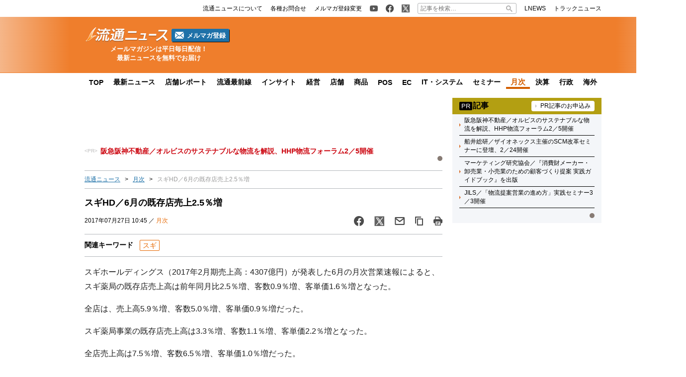

--- FILE ---
content_type: text/html; charset=UTF-8
request_url: https://www.ryutsuu.biz/sales/j072714.html
body_size: 18324
content:

<!DOCTYPE html>
<html lang="ja">
    <head>
        <meta charset="UTF-8">
        <meta name="viewport" content="width=device-width,initial-scale=1,minimum-scale=1.0">
        <meta http-equiv="X-UA-Compatible" content="IE=edge">
        <meta name="google-site-verification" content="ZhEJdkW2--u30BmrKXKS4dzpSQ_Heg3Iyynpbty9W78"/>
        <meta name="msvalidate.01" content="5B18F6E79F5530FF64845EB46C432F5E"/>
        <meta name="author" content="株式会社ロジスティクス・パートナー"/>
        <meta name="copyrighy" content="Copyright &copy; Logistics Partner, inc."/>
        <!-- OGP -->
<meta property="og:type" content="website">
<meta property="og:description" content="スギホールディングス（2017年2月期売上高：4307億円）が発表した6月の月次営業速報によると、スギ薬局の既存店売上高は前年同月比2.5％増、客数0.9％増、客単価1.6％増となった。 全店は、売上">
<meta property="og:title" content="スギHD／6月の既存店売上2.5％増">
<meta property="og:url" content="https://www.ryutsuu.biz/sales/j072714.html">
<meta property="og:image" content="https://www.ryutsuu.biz/images/fb.png">
<meta property="og:site_name" content="流通ニュース">
<meta property="og:locale" content="ja_JP" />
<meta property="fb:admins" content="100007889384611">
<meta property="fb:app_id" content="278521455634315">
<!-- /OGP -->
        
        <link rel="icon" type="image/png" href="">

        <!-- Google tag (gtag.js) -->
        <script async src="https://www.googletagmanager.com/gtag/js?id=G-TE547SZ7WF"></script>
        <script>
            window.dataLayer = window.dataLayer || [];
            function gtag(){dataLayer.push(arguments);}
            gtag('js', new Date());

            gtag('config', 'G-TE547SZ7WF');
        </script>

            <script>
        const ajax_url = 'https://www.ryutsuu.biz/main/wp-admin/admin-ajax.php';
    </script>
	<style>img:is([sizes="auto" i], [sizes^="auto," i]) { contain-intrinsic-size: 3000px 1500px }</style>
	
		<!-- All in One SEO 4.9.0 - aioseo.com -->
		<title>スギHD／6月の既存店売上2.5％増 | 流通ニュース</title>
	<meta name="description" content="スギホールディングス（2017年2月期売上高：4307億円）が発表した6月の月次営業速報によると、スギ薬局の既存店売上高は前年同月比2.5％増、客数0.9％増、客単価1.6％増となった。" />
	<meta name="robots" content="max-snippet:-1, max-image-preview:large, max-video-preview:-1" />
	<meta name="author" content="流通ニュース編集部 松見"/>
	<meta name="keywords" content="スギhd,6月,既存店売上,2.5％増,スギ" />
	<link rel="canonical" href="https://www.ryutsuu.biz/sales/j072714.html" />
	<meta name="generator" content="All in One SEO (AIOSEO) 4.9.0" />
		<!-- All in One SEO -->

<link rel='dns-prefetch' href='//www.ryutsuu.biz' />
<link rel='dns-prefetch' href='//stats.wp.com' />
<link rel='dns-prefetch' href='//ajax.googleapis.com' />
<style id='classic-theme-styles-inline-css' type='text/css'>
/*! This file is auto-generated */
.wp-block-button__link{color:#fff;background-color:#32373c;border-radius:9999px;box-shadow:none;text-decoration:none;padding:calc(.667em + 2px) calc(1.333em + 2px);font-size:1.125em}.wp-block-file__button{background:#32373c;color:#fff;text-decoration:none}
</style>
<link rel='stylesheet' id='aioseo/css/src/vue/standalone/blocks/table-of-contents/global.scss-css' href='https://www.ryutsuu.biz/wp-content/plugins/all-in-one-seo-pack/dist/Lite/assets/css/table-of-contents/global.e90f6d47.css?ver=4.9.0' type='text/css' media='all' />
<link rel='stylesheet' id='mediaelement-css' href='https://www.ryutsuu.biz/main/wp-includes/js/mediaelement/mediaelementplayer-legacy.min.css?ver=4.2.17' type='text/css' media='all' />
<link rel='stylesheet' id='wp-mediaelement-css' href='https://www.ryutsuu.biz/main/wp-includes/js/mediaelement/wp-mediaelement.min.css?ver=6.8.3' type='text/css' media='all' />
<style id='jetpack-sharing-buttons-style-inline-css' type='text/css'>
.jetpack-sharing-buttons__services-list{display:flex;flex-direction:row;flex-wrap:wrap;gap:0;list-style-type:none;margin:5px;padding:0}.jetpack-sharing-buttons__services-list.has-small-icon-size{font-size:12px}.jetpack-sharing-buttons__services-list.has-normal-icon-size{font-size:16px}.jetpack-sharing-buttons__services-list.has-large-icon-size{font-size:24px}.jetpack-sharing-buttons__services-list.has-huge-icon-size{font-size:36px}@media print{.jetpack-sharing-buttons__services-list{display:none!important}}.editor-styles-wrapper .wp-block-jetpack-sharing-buttons{gap:0;padding-inline-start:0}ul.jetpack-sharing-buttons__services-list.has-background{padding:1.25em 2.375em}
</style>
<style id='global-styles-inline-css' type='text/css'>
:root{--wp--preset--aspect-ratio--square: 1;--wp--preset--aspect-ratio--4-3: 4/3;--wp--preset--aspect-ratio--3-4: 3/4;--wp--preset--aspect-ratio--3-2: 3/2;--wp--preset--aspect-ratio--2-3: 2/3;--wp--preset--aspect-ratio--16-9: 16/9;--wp--preset--aspect-ratio--9-16: 9/16;--wp--preset--color--black: #000000;--wp--preset--color--cyan-bluish-gray: #abb8c3;--wp--preset--color--white: #ffffff;--wp--preset--color--pale-pink: #f78da7;--wp--preset--color--vivid-red: #cf2e2e;--wp--preset--color--luminous-vivid-orange: #ff6900;--wp--preset--color--luminous-vivid-amber: #fcb900;--wp--preset--color--light-green-cyan: #7bdcb5;--wp--preset--color--vivid-green-cyan: #00d084;--wp--preset--color--pale-cyan-blue: #8ed1fc;--wp--preset--color--vivid-cyan-blue: #0693e3;--wp--preset--color--vivid-purple: #9b51e0;--wp--preset--gradient--vivid-cyan-blue-to-vivid-purple: linear-gradient(135deg,rgba(6,147,227,1) 0%,rgb(155,81,224) 100%);--wp--preset--gradient--light-green-cyan-to-vivid-green-cyan: linear-gradient(135deg,rgb(122,220,180) 0%,rgb(0,208,130) 100%);--wp--preset--gradient--luminous-vivid-amber-to-luminous-vivid-orange: linear-gradient(135deg,rgba(252,185,0,1) 0%,rgba(255,105,0,1) 100%);--wp--preset--gradient--luminous-vivid-orange-to-vivid-red: linear-gradient(135deg,rgba(255,105,0,1) 0%,rgb(207,46,46) 100%);--wp--preset--gradient--very-light-gray-to-cyan-bluish-gray: linear-gradient(135deg,rgb(238,238,238) 0%,rgb(169,184,195) 100%);--wp--preset--gradient--cool-to-warm-spectrum: linear-gradient(135deg,rgb(74,234,220) 0%,rgb(151,120,209) 20%,rgb(207,42,186) 40%,rgb(238,44,130) 60%,rgb(251,105,98) 80%,rgb(254,248,76) 100%);--wp--preset--gradient--blush-light-purple: linear-gradient(135deg,rgb(255,206,236) 0%,rgb(152,150,240) 100%);--wp--preset--gradient--blush-bordeaux: linear-gradient(135deg,rgb(254,205,165) 0%,rgb(254,45,45) 50%,rgb(107,0,62) 100%);--wp--preset--gradient--luminous-dusk: linear-gradient(135deg,rgb(255,203,112) 0%,rgb(199,81,192) 50%,rgb(65,88,208) 100%);--wp--preset--gradient--pale-ocean: linear-gradient(135deg,rgb(255,245,203) 0%,rgb(182,227,212) 50%,rgb(51,167,181) 100%);--wp--preset--gradient--electric-grass: linear-gradient(135deg,rgb(202,248,128) 0%,rgb(113,206,126) 100%);--wp--preset--gradient--midnight: linear-gradient(135deg,rgb(2,3,129) 0%,rgb(40,116,252) 100%);--wp--preset--font-size--small: 13px;--wp--preset--font-size--medium: 20px;--wp--preset--font-size--large: 36px;--wp--preset--font-size--x-large: 42px;--wp--preset--spacing--20: 0.44rem;--wp--preset--spacing--30: 0.67rem;--wp--preset--spacing--40: 1rem;--wp--preset--spacing--50: 1.5rem;--wp--preset--spacing--60: 2.25rem;--wp--preset--spacing--70: 3.38rem;--wp--preset--spacing--80: 5.06rem;--wp--preset--shadow--natural: 6px 6px 9px rgba(0, 0, 0, 0.2);--wp--preset--shadow--deep: 12px 12px 50px rgba(0, 0, 0, 0.4);--wp--preset--shadow--sharp: 6px 6px 0px rgba(0, 0, 0, 0.2);--wp--preset--shadow--outlined: 6px 6px 0px -3px rgba(255, 255, 255, 1), 6px 6px rgba(0, 0, 0, 1);--wp--preset--shadow--crisp: 6px 6px 0px rgba(0, 0, 0, 1);}:where(.is-layout-flex){gap: 0.5em;}:where(.is-layout-grid){gap: 0.5em;}body .is-layout-flex{display: flex;}.is-layout-flex{flex-wrap: wrap;align-items: center;}.is-layout-flex > :is(*, div){margin: 0;}body .is-layout-grid{display: grid;}.is-layout-grid > :is(*, div){margin: 0;}:where(.wp-block-columns.is-layout-flex){gap: 2em;}:where(.wp-block-columns.is-layout-grid){gap: 2em;}:where(.wp-block-post-template.is-layout-flex){gap: 1.25em;}:where(.wp-block-post-template.is-layout-grid){gap: 1.25em;}.has-black-color{color: var(--wp--preset--color--black) !important;}.has-cyan-bluish-gray-color{color: var(--wp--preset--color--cyan-bluish-gray) !important;}.has-white-color{color: var(--wp--preset--color--white) !important;}.has-pale-pink-color{color: var(--wp--preset--color--pale-pink) !important;}.has-vivid-red-color{color: var(--wp--preset--color--vivid-red) !important;}.has-luminous-vivid-orange-color{color: var(--wp--preset--color--luminous-vivid-orange) !important;}.has-luminous-vivid-amber-color{color: var(--wp--preset--color--luminous-vivid-amber) !important;}.has-light-green-cyan-color{color: var(--wp--preset--color--light-green-cyan) !important;}.has-vivid-green-cyan-color{color: var(--wp--preset--color--vivid-green-cyan) !important;}.has-pale-cyan-blue-color{color: var(--wp--preset--color--pale-cyan-blue) !important;}.has-vivid-cyan-blue-color{color: var(--wp--preset--color--vivid-cyan-blue) !important;}.has-vivid-purple-color{color: var(--wp--preset--color--vivid-purple) !important;}.has-black-background-color{background-color: var(--wp--preset--color--black) !important;}.has-cyan-bluish-gray-background-color{background-color: var(--wp--preset--color--cyan-bluish-gray) !important;}.has-white-background-color{background-color: var(--wp--preset--color--white) !important;}.has-pale-pink-background-color{background-color: var(--wp--preset--color--pale-pink) !important;}.has-vivid-red-background-color{background-color: var(--wp--preset--color--vivid-red) !important;}.has-luminous-vivid-orange-background-color{background-color: var(--wp--preset--color--luminous-vivid-orange) !important;}.has-luminous-vivid-amber-background-color{background-color: var(--wp--preset--color--luminous-vivid-amber) !important;}.has-light-green-cyan-background-color{background-color: var(--wp--preset--color--light-green-cyan) !important;}.has-vivid-green-cyan-background-color{background-color: var(--wp--preset--color--vivid-green-cyan) !important;}.has-pale-cyan-blue-background-color{background-color: var(--wp--preset--color--pale-cyan-blue) !important;}.has-vivid-cyan-blue-background-color{background-color: var(--wp--preset--color--vivid-cyan-blue) !important;}.has-vivid-purple-background-color{background-color: var(--wp--preset--color--vivid-purple) !important;}.has-black-border-color{border-color: var(--wp--preset--color--black) !important;}.has-cyan-bluish-gray-border-color{border-color: var(--wp--preset--color--cyan-bluish-gray) !important;}.has-white-border-color{border-color: var(--wp--preset--color--white) !important;}.has-pale-pink-border-color{border-color: var(--wp--preset--color--pale-pink) !important;}.has-vivid-red-border-color{border-color: var(--wp--preset--color--vivid-red) !important;}.has-luminous-vivid-orange-border-color{border-color: var(--wp--preset--color--luminous-vivid-orange) !important;}.has-luminous-vivid-amber-border-color{border-color: var(--wp--preset--color--luminous-vivid-amber) !important;}.has-light-green-cyan-border-color{border-color: var(--wp--preset--color--light-green-cyan) !important;}.has-vivid-green-cyan-border-color{border-color: var(--wp--preset--color--vivid-green-cyan) !important;}.has-pale-cyan-blue-border-color{border-color: var(--wp--preset--color--pale-cyan-blue) !important;}.has-vivid-cyan-blue-border-color{border-color: var(--wp--preset--color--vivid-cyan-blue) !important;}.has-vivid-purple-border-color{border-color: var(--wp--preset--color--vivid-purple) !important;}.has-vivid-cyan-blue-to-vivid-purple-gradient-background{background: var(--wp--preset--gradient--vivid-cyan-blue-to-vivid-purple) !important;}.has-light-green-cyan-to-vivid-green-cyan-gradient-background{background: var(--wp--preset--gradient--light-green-cyan-to-vivid-green-cyan) !important;}.has-luminous-vivid-amber-to-luminous-vivid-orange-gradient-background{background: var(--wp--preset--gradient--luminous-vivid-amber-to-luminous-vivid-orange) !important;}.has-luminous-vivid-orange-to-vivid-red-gradient-background{background: var(--wp--preset--gradient--luminous-vivid-orange-to-vivid-red) !important;}.has-very-light-gray-to-cyan-bluish-gray-gradient-background{background: var(--wp--preset--gradient--very-light-gray-to-cyan-bluish-gray) !important;}.has-cool-to-warm-spectrum-gradient-background{background: var(--wp--preset--gradient--cool-to-warm-spectrum) !important;}.has-blush-light-purple-gradient-background{background: var(--wp--preset--gradient--blush-light-purple) !important;}.has-blush-bordeaux-gradient-background{background: var(--wp--preset--gradient--blush-bordeaux) !important;}.has-luminous-dusk-gradient-background{background: var(--wp--preset--gradient--luminous-dusk) !important;}.has-pale-ocean-gradient-background{background: var(--wp--preset--gradient--pale-ocean) !important;}.has-electric-grass-gradient-background{background: var(--wp--preset--gradient--electric-grass) !important;}.has-midnight-gradient-background{background: var(--wp--preset--gradient--midnight) !important;}.has-small-font-size{font-size: var(--wp--preset--font-size--small) !important;}.has-medium-font-size{font-size: var(--wp--preset--font-size--medium) !important;}.has-large-font-size{font-size: var(--wp--preset--font-size--large) !important;}.has-x-large-font-size{font-size: var(--wp--preset--font-size--x-large) !important;}
:where(.wp-block-post-template.is-layout-flex){gap: 1.25em;}:where(.wp-block-post-template.is-layout-grid){gap: 1.25em;}
:where(.wp-block-columns.is-layout-flex){gap: 2em;}:where(.wp-block-columns.is-layout-grid){gap: 2em;}
:root :where(.wp-block-pullquote){font-size: 1.5em;line-height: 1.6;}
</style>
<link rel='stylesheet' id='ryutsuu-style-css' href='https://www.ryutsuu.biz/wp-content/themes/ryutsuu2022/assets/css/style.css?ver=20251107095818' type='text/css' media='all' />
<link rel='stylesheet' id='ryutsuu-single-css' href='https://www.ryutsuu.biz/wp-content/themes/ryutsuu2022/assets/css/single.css?ver=20251107095818' type='text/css' media='all' />
<link rel='stylesheet' id='ryutsuu-print-style-css' href='https://www.ryutsuu.biz/wp-content/themes/ryutsuu2022/assets/css/print.css?ver=6.8.3' type='text/css' media='print' />
<script type="text/javascript" id="ryutsuu-jquery-js-extra">
/* <![CDATA[ */
var WP_POST_META = {"author_id":"2","author_name":"\u6d41\u901a\u30cb\u30e5\u30fc\u30b9\u7de8\u96c6\u90e8 \u677e\u898b","author_slug":"2008ryutsuu"};
/* ]]> */
</script>
<script type="text/javascript" src="https://ajax.googleapis.com/ajax/libs/jquery/3.6.0/jquery.min.js?ver=6.8.3" id="ryutsuu-jquery-js"></script>
<script type="text/javascript" src="https://www.ryutsuu.biz/wp-content/themes/ryutsuu2022/assets/js/slick.min.js?ver=6.8.3" id="ryutsuu-slick-js"></script>
<script type="text/javascript" src="https://www.ryutsuu.biz/wp-content/themes/ryutsuu2022/assets/js/script.js?ver=20250212133750" id="ryutsuu-script-js"></script>
<script type="text/javascript" src="https://www.ryutsuu.biz/wp-content/themes/ryutsuu2022/assets/js/single.js?ver=20240205110126" id="ryutsuu-script-single-js"></script>
<script type="text/javascript" src="https://www.ryutsuu.biz/wp-content/themes/ryutsuu2022/assets/js/css_browser_selector.js?ver=6.8.3" id="css_browser_selector-js"></script>
<link rel="https://api.w.org/" href="https://www.ryutsuu.biz/wp-json/" /><link rel="alternate" title="JSON" type="application/json" href="https://www.ryutsuu.biz/wp-json/wp/v2/posts/70688" /><link rel='shortlink' href='https://www.ryutsuu.biz/?p=70688' />
<link rel="alternate" title="oEmbed (JSON)" type="application/json+oembed" href="https://www.ryutsuu.biz/wp-json/oembed/1.0/embed?url=https%3A%2F%2Fwww.ryutsuu.biz%2Fsales%2Fj072714.html" />
<link rel="alternate" title="oEmbed (XML)" type="text/xml+oembed" href="https://www.ryutsuu.biz/wp-json/oembed/1.0/embed?url=https%3A%2F%2Fwww.ryutsuu.biz%2Fsales%2Fj072714.html&#038;format=xml" />
                <script>
                    var ajaxUrl = 'https://www.ryutsuu.biz/main/wp-admin/admin-ajax.php';
                </script>
        	<style>img#wpstats{display:none}</style>
		<link rel="icon" href="https://www.ryutsuu.biz/main/images/2017/03/cropped-siteicon-2-1-32x32.png" sizes="32x32" />
<link rel="icon" href="https://www.ryutsuu.biz/main/images/2017/03/cropped-siteicon-2-1-192x192.png" sizes="192x192" />
<link rel="apple-touch-icon" href="https://www.ryutsuu.biz/main/images/2017/03/cropped-siteicon-2-1-180x180.png" />
<meta name="msapplication-TileImage" content="https://www.ryutsuu.biz/main/images/2017/03/cropped-siteicon-2-1-270x270.png" />
<!-- ## NXS/OG ## --><!-- ## NXSOGTAGS ## --><!-- ## NXS/OG ## -->
        
<script type="application/ld+json">
[
    {
        "@context": "https://schema.org",
        "@type" : "NewsArticle",
        "mainEntityOfPage" : {
            "@type" : "WebPage",
            "@id" : "https://www.ryutsuu.biz/sales/j072714.html"
        },
        "headline" : "スギHD／6月の既存店売上2.5％増",
        "description" : "スギホールディングス（2017年2月期売上高：4307億円）が発表した6月の月次営業速報によると、スギ薬局の既存店売上高は前年同月比2.5％増、客数0.9％増、客単価1.6％増となった。

全店は",
        "articleSection" : ["スギ"],
        "image" : {
            "@type" : "ImageObject",
            "url" : "",
            "width" : "",
            "height" : ""
        },
        "datePublished" : "2017-07-27 10:45:20",
        "dateModified" : "2017-07-27 17:17:16",
        "author" : {
            "@type" : "Organization",
            "name" : "流通ニュース"
        },
        "Publisher" : {
            "@type" : "Organization",
            "name" : "流通ニュース",
            "logo" : {
                "@type" : "ImageObject",
                "url" : "https://www.ryutsuu.biz/common/img/logo.png",
                "width" : "279",
                "height" : "54"
            }
        }
    },
    {
        "@context": "https://schema.org",
        "@type": "BreadcrumbList",
        "itemListElement": [
            {
                "@type": "ListItem",
                "position": 1,
                "name": "TOP",
                "item": "https://www.ryutsuu.biz"
            },
            {
                "@type": "ListItem",
                "position": 2,
                "name": "月次",
                "item": "https://www.ryutsuu.biz/sales"
            },
            {
                "@type": "ListItem",
                "position": 3,
                "name": "スギHD／6月の既存店売上2.5％増",
                "item": "https://www.ryutsuu.biz/sales/j072714.html"
            }
        ]
    }
]
</script>        <!-- 20220704 広告js -->
<script type="application/javascript" src="//anymind360.com/js/327/ats.js"></script>
  <script async="" src="https://securepubads.g.doubleclick.net/tag/js/gpt.js"></script>
  <script>
    var googletag = googletag || {};
    googletag.cmd = googletag.cmd || [];
  </script>
  <script>
    googletag.cmd.push(function() {
            googletag.defineSlot('/83555300,190842266/l-partner/ryutsuu.biz/pc_article_right_1', [[1, 1], [300, 600], [300, 250], 'fluid'], 'pc_article_right_1').addService(googletag.pubads());
      googletag.defineSlot('/83555300,190842266/l-partner/ryutsuu.biz/pc_article_right_2', [[1, 1], [300, 600], [300, 250], 'fluid'], 'pc_article_right_2').addService(googletag.pubads());
      googletag.defineSlot('/83555300,190842266/l-partner/ryutsuu.biz/pc_article_right_3', [[1, 1], [300, 600], [300, 250], 'fluid'], 'pc_article_right_3').addService(googletag.pubads());
      googletag.defineSlot('/83555300,190842266/l-partner/ryutsuu.biz/pc_article_right_4', [[1, 1], [300, 600], [300, 250], 'fluid'], 'pc_article_right_4').addService(googletag.pubads());
      googletag.defineSlot('/83555300,190842266/l-partner/ryutsuu.biz/pc_article_right_5', [[1, 1], [300, 600], [300, 250], 'fluid'], 'pc_article_right_5').addService(googletag.pubads());
      googletag.defineSlot('/83555300,190842266/l-partner/ryutsuu.biz/pc_article_right_direct', [300, 60], 'pc_article_right_direct').addService(googletag.pubads());
	 googletag.defineSlot('/83555300,190842266/l-partner/ryutsuu.biz/JP_RTN_PC_right_underPR300x60', [300, 60], 'div-gpt-ad-1756197194691-0').addService(googletag.pubads());
            googletag.defineSlot('/83555300,190842266/l-partner/ryutsuu.biz/pc_article_billboard', [[1, 1], [728, 90], 'fluid'], 'pc_article_billboard').addService(googletag.pubads());
      googletag.defineSlot('/83555300,190842266/l-partner/ryutsuu.biz/pc_article_header_2', [[1, 1], [300, 60]], 'div-gpt-ad-1713433348400-0').addService(googletag.pubads());
            googletag.defineSlot('/83555300,190842266/l-partner/ryutsuu.biz/pc_article_underarticle_left', [[1, 1], [300, 600], [300, 250], 'fluid'], 'pc_article_underarticle_left').addService(googletag.pubads());
      googletag.defineSlot('/83555300,190842266/l-partner/ryutsuu.biz/pc_article_underarticle_right', [[1, 1], [300, 600], [300, 250], 'fluid'], 'pc_article_underarticle_right').addService(googletag.pubads());
            googletag.pubads().enableSingleRequest();
      googletag.pubads().collapseEmptyDivs();
      googletag.enableServices();
    });
  </script>

      </head>
    <body class="wp-singular post-template-default single single-post postid-70688 single-format-standard wp-theme-ryutsuu2022 tag-sugi sales">

        <header>
            
            <div class="header-position">

                
                <div class="header-top-nav">
                    <div class="header-top-nav-position">
                        <nav>
                            <ul class="header-top-nav-list">

                                <li>
                                    <ul>
                                        <li>
                                            <a href="/about.html">
                                                <p>流通ニュースについて</p>
                                            </a>
                                        </li>
                                        <li>
                                            <a href="https://www.l-partner.co.jp/contact.html" rel="noopener noreferrer" target="_blank" onclick="gtag('event', 'add_and_pr_count', {'add_and_pr_count_category':'btn_click', 'add_and_pr_count_type':'header_contact_btn_click'});">
                                                <p>各種お問合せ</p>
                                            </a>
                                        </li>
                                        <li>
                                            <a href="/newsmail.html" title="ニュース配信登録／変更" onclick="gtag('event', 'add_and_pr_count', {'add_and_pr_count_category':'btn_click', 'add_and_pr_count_type':'header_registration_btn_click'});">
                                                <p>メルマガ登録変更</p>
                                            </a>
                                        </li>
                                    </ul>
                                </li>

                                <li>
                                    <ul>
                                        <li class="only-icon">
                                            <a href="https://www.youtube.com/@%E6%B5%81%E9%80%9A%E3%83%8B%E3%83%A5%E3%83%BC%E3%82%B9%E5%85%AC%E5%BC%8F%E3%83%81%E3%83%A3%E3%83%B3%E3%83%8D%E3%83%AB" rel="noopener noreferrer" target="_blank" onclick="gtag('event', 'add_and_pr_count', {'add_and_pr_count_category':'btn_click', 'add_and_pr_count_type':'header_youtube_btn_click'});">
                                                <img src="https://www.ryutsuu.biz/wp-content/themes/ryutsuu2022/assets/img/YouTube.png" alt="流通ニュース公式youtube">
                                            </a>
                                        </li>
                                        <li class="only-icon">
                                            <a href="https://www.facebook.com/ryutsuu.biz" title="流通ニュース公式Facebookページ" rel="noopener noreferrer" target="_blank" onclick="gtag('event', 'add_and_pr_count', {'add_and_pr_count_category':'btn_click', 'add_and_pr_count_type':'header_facebook_btn_click'});">
                                                <img src="https://www.ryutsuu.biz/wp-content/themes/ryutsuu2022/assets/img/Facebook.png" alt="流通ニュース公式Facebookページ">
                                            </a>
                                        </li>
                                        <li class="only-icon">
                                            <a href="https://twitter.com/RyutsuNEWS" title="流通ニュース公式Twitter" rel="noopener noreferrer" target="_blank" onclick="gtag('event', 'add_and_pr_count', {'add_and_pr_count_category':'btn_click', 'add_and_pr_count_type':'header_X_btn_click'});">
                                                <img src="https://www.ryutsuu.biz/wp-content/themes/ryutsuu2022/assets/img/X.png" alt="流通ニュース公式X">
                                            </a>
                                        </li>
                                    </ul>
                                </li>

                                <li class="search-bar">
                                    <form action="/" class="search-input-area">
    <div class="search-input">
        <input type="search" name="s" placeholder="記事を検索…">
        <div class="clear-btn"></div>
    </div>
    <div class="search-submit">
        <svg width="13" height="13" viewBox="0 0 13 13">
            <title>検索</title>
            <path d="m4.8495 7.8226c0.82666 0 1.5262-0.29146 2.0985-0.87438 0.57232-0.58292 0.86378-1.2877 0.87438-2.1144 0.010599-0.82666-0.28086-1.5262-0.87438-2.0985-0.59352-0.57232-1.293-0.86378-2.0985-0.87438-0.8055-0.010599-1.5103 0.28086-2.1144 0.87438-0.60414 0.59352-0.8956 1.293-0.87438 2.0985 0.021197 0.8055 0.31266 1.5103 0.87438 2.1144 0.56172 0.60414 1.2665 0.8956 2.1144 0.87438zm4.4695 0.2115 3.681 3.6819-1.259 1.284-3.6817-3.7 0.0019784-0.69479-0.090043-0.098846c-0.87973 0.76087-1.92 1.1413-3.1207 1.1413-1.3553 0-2.5025-0.46363-3.4417-1.3909s-1.4088-2.0686-1.4088-3.4239c0-1.3553 0.4696-2.4966 1.4088-3.4239 0.9392-0.92727 2.0864-1.3969 3.4417-1.4088 1.3553-0.011889 2.4906 0.45771 3.406 1.4088 0.9154 0.95107 1.379 2.0924 1.3909 3.4239 0 1.2126-0.38043 2.2588-1.1413 3.1385l0.098834 0.090049z"></path>
        </svg>
        <input type="submit">
    </div>
</form>                                </li>

                                <li>
                                    <ul>
                                        <li>
                                            <a href="https://www.lnews.jp/" rel="noopener noreferrer" target="_blank">
                                                <p>LNEWS</p>
                                            </a>
                                        </li>
                                        <li>
                                            <a href="https://www.trucknews.biz/" rel="noopener noreferrer" target="_blank">
                                                <p>トラックニュース</p>
                                            </a>
                                        </li>
                                    </ul>
                                </li>

                            </ul>
                        </nav>
                    </div>
                </div>

                
                <div class="header-main-area">
                    <div class="header-main-position">

                        <div class="header-main-style">

                            <div class="header-logo">
                                <div class="header-logo-position">

                                                                        <p>
                                        <a href="/">
                                            <img src="https://www.ryutsuu.biz/wp-content/themes/ryutsuu2022/assets/img/logo-ryutsuu.png" alt="流通ニュース">
                                        </a>
                                    </p>
                                    
                                    <div class="btn-mail-magazine-area">
                                        <a href="/newsmail.html" class="btn-mail-magazine">
                                            <img src="https://www.ryutsuu.biz/wp-content/themes/ryutsuu2022/assets/img/icon_mail.png" alt="" width="18" height="14">
                                            <p>メルマガ登録</p>
                                        </a>
                                    </div>
                                </div>
                                <p><span>メールマガジンは平日毎日配信！</span><span>最新ニュースを無料でお届け</span></p>
                            </div>

                            
                            <div class="header-main-banner">
                                <div class="own-company-ad-layout">
                                    <div class="header-main-background">
                                      <!-- /83555300/l-partner/ryutsuu.biz/pc_article_header_2 -->
                                      <div id='div-gpt-ad-1713433348400-0' style='min-width: 300px; min-height: 60px;'>
                                        <script>
                                        googletag.cmd.push(function() { googletag.display('div-gpt-ad-1713433348400-0'); });
                                        </script>
                                      </div>
                                    </div>
                                </div>
                            </div>

                            
                        </div>

                    </div>
                    <hr class="header-line">
                </div>

                
                <nav class="header-under-nav">
                    <div class="header-under-nav-position">
                        <ul class="header-under-nav-list">

                            
                                                        <li><a href="/" title="流通ニューストップページ">TOP</a></li>
                            
                                                        <li><a href="/news" title="最新ニュース一覧">最新ニュース</a></li>
                            
                                                        <li><a href="/report" title="店舗レポートカテゴリ一覧ページ">店舗レポート</a></li>
                            
                                                        <li><a href="/column" title="流通最前線カテゴリ一覧ページ">流通最前線</a></li>
                            							
                                                        <!--<li class="header-under-menu-active">流通インサイト</li>-->
                                                        <li><a href="/tag/insight" title="流通インサイト一覧ページ">インサイト</a></li>
                            
                                                        <li><a href="/strategy" title="経営カテゴリ一覧ページ">経営</a></li>
                            
                                                        <li><a href="/store" title="店舗カテゴリ一覧ページ">店舗</a></li>
                            
                                                        <li><a href="/commodity" title="商品カテゴリ一覧ページ">商品</a></li>
                            
                                                        <li><a href="/pos" title="POSカテゴリ一覧ページ">POS</a></li>
                            
                                                        <li><a href="/ec" title="ECカテゴリ一覧ページ">EC</a></li>
                            
                                                        <li><a href="/it" title="ITカテゴリ一覧ページ">IT・システム</a></li>
                            
                                                        <li><a href="/seminar" title="セミナーカテゴリ一覧ページ">セミナー</a></li>
                            
                                                        <li class="header-under-menu-active">月次</li>
                            
                                                        <li><a href="/accounts" title="決算カテゴリ一覧ページ">決算</a></li>
                            
                                                        <li><a href="/government" title="行政カテゴリ一覧ページ">行政</a></li>
                            
                                                        <li><a href="/abroad" title="海外カテゴリ一覧ページ">海外</a></li>
                            
                        </ul>
                    </div>
                </nav>

                
            </div>

        </header>
	<div class="main-area">
		<div class="main-area-position">

					<div class="left-side-banner"></div>		<div id="right-sidebar-right" class="right-side-banner"></div>
			<main id="single" class="post-area">

				
				<div class="space-90" style="text-align: center;">
					<!-- /83555300/l-partner/ryutsuu.biz/pc_article_billboard -->
<div id='pc_article_billboard'>
    <script>
        googletag.cmd.push(function() { googletag.display('pc_article_billboard'); });
    </script>
</div>				</div>

					<div class="top-pr-slider-area">
    <ul id="top-pr-slider">
        <li><a class="260123HHP" href="https://www.ryutsuu.biz/seminar/s012271.html" onclick="gtag('event', 'add_and_pr_count', {'add_and_pr_count_category':'pr_click', 'add_and_pr_count_type':'pr_text_click_pc_260123HHP'});">阪急阪神不動産／オルビスのサステナブルな物流を解説、HHP物流フォーラム2／5開催</a></li>    </ul>
    <div id="top-pr-slider-dots"></div>
    <div id="top-pr-slider-arrows"></div>
</div>
<div class="breadcrumb"><ul><li><a href="/">流通ニュース</a></li><li><a href="/sales">月次</a></li><li>スギHD／6月の既存店売上2.5％増</li></ul></div>
				<!-- 記事タイトル -->
				<div class="post-title">
					<h1>スギHD／6月の既存店売上2.5％増</h1>
					<div class="post-title-info-area">
												<p>2017年07月27日 10:45 ／ <a href="https://www.ryutsuu.biz/sales" title="月次">月次</a></p>
												<ul class="sns-btn-list">

    <!-- facebook -->
    <li>
        <a href="https://www.facebook.com/sharer.php?src=bm&u=https%3A%2F%2Fwww.ryutsuu.biz%2Fsales%2Fj072714.html&t=%E3%82%B9%E3%82%AEHD%EF%BC%8F6%E6%9C%88%E3%81%AE%E6%97%A2%E5%AD%98%E5%BA%97%E5%A3%B2%E4%B8%8A2.5%EF%BC%85%E5%A2%97｜流通ニュース" onclick="javascript:window.open(this.href, '', 'menubar=no,toolbar=no,resizable=yes,scrollbars=yes,height=300,width=600');return false;">
            <img src="https://www.ryutsuu.biz/wp-content/themes/ryutsuu2022/assets/img/post-title-facebook.png" alt="" loading="lazy">
                    </a>
    </li>

    <!-- X -->
    <li>
        <a href="https://twitter.com/intent/tweet?url=https%3A%2F%2Fwww.ryutsuu.biz%2Fsales%2Fj072714.html&text=%E3%82%B9%E3%82%AEHD%EF%BC%8F6%E6%9C%88%E3%81%AE%E6%97%A2%E5%AD%98%E5%BA%97%E5%A3%B2%E4%B8%8A2.5%EF%BC%85%E5%A2%97｜流通ニュース&tw_p=tweetbutton" onclick="javascript:window.open(this.href, '', 'menubar=no,toolbar=no,resizable=yes,scrollbars=yes,height=300,width=600');return false;">
        <img src="https://www.ryutsuu.biz/wp-content/themes/ryutsuu2022/assets/img/post-title-X.png" alt="" loading="lazy">
                    </a>
    </li>

    <!-- mail -->
    <li>
        <a href="mailto:?subject=%E3%82%B9%E3%82%AEHD%EF%BC%8F6%E6%9C%88%E3%81%AE%E6%97%A2%E5%AD%98%E5%BA%97%E5%A3%B2%E4%B8%8A2.5%EF%BC%85%E5%A2%97｜流通ニュース&amp;body=%E3%82%B9%E3%82%AEHD%EF%BC%8F6%E6%9C%88%E3%81%AE%E6%97%A2%E5%AD%98%E5%BA%97%E5%A3%B2%E4%B8%8A2.5%EF%BC%85%E5%A2%97%0D%0Ahttps%3A%2F%2Fwww.ryutsuu.biz%2Fsales%2Fj072714.html"  rel="noopener noreferrer" target="_blank">
            <img src="https://www.ryutsuu.biz/wp-content/themes/ryutsuu2022/assets/img/post-title-mail.png" alt="" loading="lazy">
        </a>
    </li>

    <!-- url -->
    <li>
        <p onclick="copyUrl()">
            <img src="https://www.ryutsuu.biz/wp-content/themes/ryutsuu2022/assets/img/post-title-url.png" alt="" loading="lazy">
        </p>
    </li>

    <!-- print -->
    <li>
        <p onclick="window.print()">
            <img src="https://www.ryutsuu.biz/wp-content/themes/ryutsuu2022/assets/img/print-icon-mini.png" alt="" loading="lazy">
        </p>
    </li>

</ul>					</div>
				</div>

				    <div class="connection-keyword">
        <ul>
            <li class="connection-keyword-title">関連キーワード</li><li><a href="https://www.ryutsuu.biz/tag/sugi" title="スギ">スギ</a></li>        </ul>
    </div>
				<!-- コンテンツ -->
				<section id="single-content">
					<p>スギホールディングス（2017年2月期売上高：4307億円）が発表した6月の月次営業速報によると、スギ薬局の既存店売上高は前年同月比2.5％増、客数0.9％増、客単価1.6％増となった。</p>
<p>全店は、売上高5.9％増、客数5.0％増、客単価0.9％増だった。</p>
<p>スギ薬局事業の既存店売上高は3.3％増、客数1.1％増、客単価2.2％増となった。</p>
<p>全店売上高は7.5％増、客数6.5％増、客単価1.0％増だった。</p>
<p>新規出店として4店を開設し、1店を閉店。6月末のスギグループの総拠点数は1061拠点となった。</p>
				</section>

				
				<div>
									</div>
				
								

				<div class="mail-magazine-entry-area">
					<p>
						流通ニュースでは小売・流通業界に特化した<br
						>B2B専門のニュースを平日毎朝メール配信しています。
					</p>
					<div class="mail-magazine-entry-btn-area">
						<a href="/newsmail.html">
							<img src="https://www.ryutsuu.biz/wp-content/themes/ryutsuu2022/assets/img/sp-mail-icon.png" alt="">
							<p>メルマガ無料登録はこちら</p>
						</a>
					</div>
				</div>

					
				<section class="single-contents-list">
					<div class="section-title sp-section-title-gray">
						<h2>月次　最新記事</h2>
						<a href="https://www.ryutsuu.biz/sales" class="backnumber-list-link" title="月次カテゴリ一覧">一覧</a>
					</div>
					<ul class="
						four-post-list					">
												<li>
														<div class="post-thumbnail">
								<a href="https://www.ryutsuu.biz/sales/s012346.html" title="日本百貨店協会／12月の売上高は1.1％減、5カ月ぶりにマイナス">
									<img src="/common/img/cat-sales.jpg" alt="日本百貨店協会／12月の売上高は1.1％減、5カ月ぶりにマイナス">
								</a>
							</div>
							<dl>
								<dt>
									<a href="https://www.ryutsuu.biz/sales/s012346.html" title="日本百貨店協会／12月の売上高は1.1％減、5カ月ぶりにマイナス">
										日本百貨店協会／12月の売上高は1.1％減、5カ月ぶりにマイナス									</a>
																	</dt>
							</dl>
													</li>
													<li>
														<div class="post-thumbnail">
								<a href="https://www.ryutsuu.biz/sales/s012348.html" title="日本百貨店協会／12月の外国人売上は約519億円で17.1％減に">
									<img src="/common/img/cat-sales.jpg" alt="日本百貨店協会／12月の外国人売上は約519億円で17.1％減に">
								</a>
							</div>
							<dl>
								<dt>
									<a href="https://www.ryutsuu.biz/sales/s012348.html" title="日本百貨店協会／12月の外国人売上は約519億円で17.1％減に">
										日本百貨店協会／12月の外国人売上は約519億円で17.1％減に									</a>
																	</dt>
							</dl>
													</li>
													<li>
														<div class="post-thumbnail">
								<a href="https://www.ryutsuu.biz/sales/s0123001.html" title="サミット／12月の総売上高354億円1.1％増、既存店は0.6％増">
									<img src="https://www.ryutsuu.biz/main/images/2026/01/20260123samit.jpg" alt="サミット／12月の総売上高354億円1.1％増、既存店は0.6％増">
								</a>
							</div>
							<dl>
								<dt>
									<a href="https://www.ryutsuu.biz/sales/s0123001.html" title="サミット／12月の総売上高354億円1.1％増、既存店は0.6％増">
										サミット／12月の総売上高354億円1.1％増、既存店は0.6％増									</a>
																	</dt>
							</dl>
													</li>
													<li>
														<div class="post-thumbnail">
								<a href="https://www.ryutsuu.biz/sales/s012213.html" title="日本チェーンストア協会／12月既存店は前年並みに">
									<img src="/common/img/cat-sales.jpg" alt="日本チェーンストア協会／12月既存店は前年並みに">
								</a>
							</div>
							<dl>
								<dt>
									<a href="https://www.ryutsuu.biz/sales/s012213.html" title="日本チェーンストア協会／12月既存店は前年並みに">
										日本チェーンストア協会／12月既存店は前年並みに									</a>
																	</dt>
							</dl>
													</li>
												</ul>
				</section>

						
				<div class="single-pc-advertisement">

					<div>
						<!-- /83555300/l-partner/ryutsuu.biz/pc_article_underarticle_left -->
<div id='pc_article_underarticle_left'>
    <script>
        googletag.cmd.push(function() { googletag.display('pc_article_underarticle_left'); });
    </script>
</div>					</div>

					<div>
						<!-- /83555300/l-partner/ryutsuu.biz/pc_article_underarticle_right -->
<div id='pc_article_underarticle_right'>
    <script>
        googletag.cmd.push(function() { googletag.display('pc_article_underarticle_right'); });
    </script>
</div>					</div>

				</div>

					<div class="share-area">
    <h2>この記事を共有する</h2>
    <ul class="sns-list">

        <!-- facebook -->
        <li>
            <a href="https://www.facebook.com/sharer.php?src=bm&u=https%3A%2F%2Fwww.ryutsuu.biz%2Fsales%2Fj072714.html&t=%E3%82%B9%E3%82%AEHD%EF%BC%8F6%E6%9C%88%E3%81%AE%E6%97%A2%E5%AD%98%E5%BA%97%E5%A3%B2%E4%B8%8A2.5%EF%BC%85%E5%A2%97｜流通ニュース" onclick="javascript:window.open(this.href, '', 'menubar=no,toolbar=no,resizable=yes,scrollbars=yes,height=300,width=600');return false;">
                <img src="https://www.ryutsuu.biz/wp-content/themes/ryutsuu2022/assets/img/share-facebook.png" alt="" loading="lazy">
                            </a>
        </li>

        <!-- X -->
        <li>
            <a href="https://twitter.com/intent/tweet?url=https%3A%2F%2Fwww.ryutsuu.biz%2Fsales%2Fj072714.html&text=%E3%82%B9%E3%82%AEHD%EF%BC%8F6%E6%9C%88%E3%81%AE%E6%97%A2%E5%AD%98%E5%BA%97%E5%A3%B2%E4%B8%8A2.5%EF%BC%85%E5%A2%97｜流通ニュース&tw_p=tweetbutton" onclick="javascript:window.open(this.href, '', 'menubar=no,toolbar=no,resizable=yes,scrollbars=yes,height=300,width=600');return false;">
                <img src="https://www.ryutsuu.biz/wp-content/themes/ryutsuu2022/assets/img/share-X.png" alt="" loading="lazy">
                            </a>
        </li>

        <!-- mail -->
        <li>
            <a href="mailto:?subject=%E3%82%B9%E3%82%AEHD%EF%BC%8F6%E6%9C%88%E3%81%AE%E6%97%A2%E5%AD%98%E5%BA%97%E5%A3%B2%E4%B8%8A2.5%EF%BC%85%E5%A2%97｜流通ニュース&amp;body=%E3%82%B9%E3%82%AEHD%EF%BC%8F6%E6%9C%88%E3%81%AE%E6%97%A2%E5%AD%98%E5%BA%97%E5%A3%B2%E4%B8%8A2.5%EF%BC%85%E5%A2%97%0D%0Ahttps%3A%2F%2Fwww.ryutsuu.biz%2Fsales%2Fj072714.html" rel="noopener noreferrer" target="_blank">
                <img src="https://www.ryutsuu.biz/wp-content/themes/ryutsuu2022/assets/img/share-mail.png" alt="" loading="lazy">
            </a>
        </li>

        <!-- url -->
        <li>
            <p onclick="copyUrl()">
                <img src="https://www.ryutsuu.biz/wp-content/themes/ryutsuu2022/assets/img/share-url.png" alt="" loading="lazy">
            </p>
        </li>

        <!-- print -->
        <li class="display_pc">
            <p onclick="window.print()">
                <img src="https://www.ryutsuu.biz/wp-content/themes/ryutsuu2022/assets/img/print-icon.png" alt="" loading="lazy">
            </p>
        </li>

    </ul>
</div>
				<section class="single-contents-list">
					<div class="section-title sp-section-title-gray">
						<h2>スギに関する最新ニュース</h2>
						<a href="/tag/sugi" class="backnumber-list-link" title="一覧">一覧</a>
					</div>
					<ul class="
							four-post-list					">
													<li>
															<div class="post-thumbnail">
								<a href="https://www.ryutsuu.biz/strategy/s010816.html" title="トライアル／スギと協業、調剤薬局のテナント出店・商品の相互供給を実施">
									<img src="https://www.ryutsuu.biz/main/images/2026/01/20260108sugi-380x43.jpg" alt="トライアル／スギと協業、調剤薬局のテナント出店・商品の相互供給を実施">
								</a>
							</div>
							<dl>
								<dt>
									<a href="https://www.ryutsuu.biz/strategy/s010816.html" title="トライアル／スギと協業、調剤薬局のテナント出店・商品の相互供給を実施">
										トライアル／スギと協業、調剤薬局のテナント出店・商品の相互供給を実施									</a>
																	</dt>
							</dl>
													</li>
														<li>
															<div class="post-thumbnail">
								<a href="https://www.ryutsuu.biz/accounts/s010818.html" title="スギHD 決算／3～11月2ケタの増収増益、調剤が好調">
									<img src="https://www.ryutsuu.biz/main/images/2026/01/20260108sugi2-380x116.jpg" alt="スギHD 決算／3～11月2ケタの増収増益、調剤が好調">
								</a>
							</div>
							<dl>
								<dt>
									<a href="https://www.ryutsuu.biz/accounts/s010818.html" title="スギHD 決算／3～11月2ケタの増収増益、調剤が好調">
										スギHD 決算／3～11月2ケタの増収増益、調剤が好調									</a>
																	</dt>
							</dl>
													</li>
														<li>
															<div class="post-thumbnail">
								<a href="https://www.ryutsuu.biz/accounts/r100922.html" title="スギHD 決算／3～8月増収増益、55店舗新規オープン・138店舗改装">
									<img src="https://www.ryutsuu.biz/main/images/2025/10/20251009sugi.jpg" alt="スギHD 決算／3～8月増収増益、55店舗新規オープン・138店舗改装">
								</a>
							</div>
							<dl>
								<dt>
									<a href="https://www.ryutsuu.biz/accounts/r100922.html" title="スギHD 決算／3～8月増収増益、55店舗新規オープン・138店舗改装">
										スギHD 決算／3～8月増収増益、55店舗新規オープン・138店舗改装									</a>
																	</dt>
							</dl>
													</li>
														<li>
															<div class="post-thumbnail">
								<a href="https://www.ryutsuu.biz/store/r071513.html" title="ラオックス／スギ薬局浅草店3階に「LAOX×北海道 SNOW＆SWEETS」オープン">
									<img src="https://www.ryutsuu.biz/main/images/2025/07/20250715lao.jpg" alt="ラオックス／スギ薬局浅草店3階に「LAOX×北海道 SNOW＆SWEETS」オープン">
								</a>
							</div>
							<dl>
								<dt>
									<a href="https://www.ryutsuu.biz/store/r071513.html" title="ラオックス／スギ薬局浅草店3階に「LAOX×北海道 SNOW＆SWEETS」オープン">
										ラオックス／スギ薬局浅草店3階に「LAOX×北海道 SNOW＆SWEETS」オープン									</a>
																	</dt>
							</dl>
													</li>
													</ul>
				</section>

							
				<!-- 最新ニュース -->
				<section>
    <div class="section-title sp-section-title-orange">
        <h2>最新ニュース</h2>
        <a href="/news/" class="backnumber-list-link" title="最新ニュース一覧">一覧</a>
    </div>
    <ul class="post-cat-list">

        
        <li>
            <div class="post-thumbnail">
                <a href="https://www.ryutsuu.biz/commodity/s012314.html" title="CGCグループ／26年度はウインナー、コーヒー、ペット用品など50カテゴリを強化">
                    <img src="https://www.ryutsuu.biz/main/images/2026/01/20260123c1-380x253.jpg" alt="CGCグループ／26年度はウインナー、コーヒー、ペット用品など50カテゴリを強化" loading="lazy">
                </a>
            </div>
            <dl>
                <dt>
                    <a href="https://www.ryutsuu.biz/commodity/s012314.html" title="CGCグループ／26年度はウインナー、コーヒー、ペット用品など50カテゴリを強化">
                        CGCグループ／26年度はウインナー、コーヒー、ペット用品など50カテゴリを強化                    </a>
                    <ul class="article-icon-list"><li class="notice-icon list-icon"><a href="https://www.ryutsuu.biz/article-icon/notice">注目</a></li></ul>                </dt>
            </dl>
        </li>

        
        <li>
            <div class="post-thumbnail">
                <a href="https://www.ryutsuu.biz/abroad/s012315.html" title="CGCグループ／2月にインドに駐在事務所開設、30年度海外調達3000億円へ">
                    <img src="/common/img/cat-abroad.jpg" alt="CGCグループ／2月にインドに駐在事務所開設、30年度海外調達3000億円へ" loading="lazy">
                </a>
            </div>
            <dl>
                <dt>
                    <a href="https://www.ryutsuu.biz/abroad/s012315.html" title="CGCグループ／2月にインドに駐在事務所開設、30年度海外調達3000億円へ">
                        CGCグループ／2月にインドに駐在事務所開設、30年度海外調達3000億円へ                    </a>
                                    </dt>
            </dl>
        </li>

        
        <li>
            <div class="post-thumbnail">
                <a href="https://www.ryutsuu.biz/sales/s012346.html" title="日本百貨店協会／12月の売上高は1.1％減、5カ月ぶりにマイナス">
                    <img src="/common/img/cat-sales.jpg" alt="日本百貨店協会／12月の売上高は1.1％減、5カ月ぶりにマイナス" loading="lazy">
                </a>
            </div>
            <dl>
                <dt>
                    <a href="https://www.ryutsuu.biz/sales/s012346.html" title="日本百貨店協会／12月の売上高は1.1％減、5カ月ぶりにマイナス">
                        日本百貨店協会／12月の売上高は1.1％減、5カ月ぶりにマイナス                    </a>
                                    </dt>
            </dl>
        </li>

        
        <li>
            <div class="post-thumbnail">
                <a href="https://www.ryutsuu.biz/sales/s012348.html" title="日本百貨店協会／12月の外国人売上は約519億円で17.1％減に">
                    <img src="/common/img/cat-sales.jpg" alt="日本百貨店協会／12月の外国人売上は約519億円で17.1％減に" loading="lazy">
                </a>
            </div>
            <dl>
                <dt>
                    <a href="https://www.ryutsuu.biz/sales/s012348.html" title="日本百貨店協会／12月の外国人売上は約519億円で17.1％減に">
                        日本百貨店協会／12月の外国人売上は約519億円で17.1％減に                    </a>
                                    </dt>
            </dl>
        </li>

        
        <li>
            <div class="post-thumbnail">
                <a href="https://www.ryutsuu.biz/store/s0123011.html" title="イオンリテール／茨城県つくば市に「イオンスタイルつくば学園の森（店舗面積4968m2）」10／1新設">
                    <img src="https://www.ryutsuu.biz/main/images/2026/01/aeon.jpg" alt="イオンリテール／茨城県つくば市に「イオンスタイルつくば学園の森（店舗面積4968m2）」10／1新設" loading="lazy">
                </a>
            </div>
            <dl>
                <dt>
                    <a href="https://www.ryutsuu.biz/store/s0123011.html" title="イオンリテール／茨城県つくば市に「イオンスタイルつくば学園の森（店舗面積4968m2）」10／1新設">
                        イオンリテール／茨城県つくば市に「イオンスタイルつくば学園の森（店舗面積4968m2）」10／1新設                    </a>
                                    </dt>
            </dl>
        </li>

        
        <li>
            <div class="post-thumbnail">
                <a href="https://www.ryutsuu.biz/store/s0123002.html" title="天王寺ミオ／30店舗新規オープン、ミニクロワッサン専門店「ミニヨン」エリア初出店">
                    <img src="https://www.ryutsuu.biz/main/images/2026/01/20260123tennoojimio-380x178.jpg" alt="天王寺ミオ／30店舗新規オープン、ミニクロワッサン専門店「ミニヨン」エリア初出店" loading="lazy">
                </a>
            </div>
            <dl>
                <dt>
                    <a href="https://www.ryutsuu.biz/store/s0123002.html" title="天王寺ミオ／30店舗新規オープン、ミニクロワッサン専門店「ミニヨン」エリア初出店">
                        天王寺ミオ／30店舗新規オープン、ミニクロワッサン専門店「ミニヨン」エリア初出店                    </a>
                                    </dt>
            </dl>
        </li>

        
        <li>
            <div class="post-thumbnail">
                <a href="https://www.ryutsuu.biz/strategy/s012318.html" title="串カツ田中HD／「ユニシアホールディングス」に3／1社名変更">
                    <img src="https://www.ryutsuu.biz/main/images/2026/01/20260123kusi.jpg" alt="串カツ田中HD／「ユニシアホールディングス」に3／1社名変更" loading="lazy">
                </a>
            </div>
            <dl>
                <dt>
                    <a href="https://www.ryutsuu.biz/strategy/s012318.html" title="串カツ田中HD／「ユニシアホールディングス」に3／1社名変更">
                        串カツ田中HD／「ユニシアホールディングス」に3／1社名変更                    </a>
                                    </dt>
            </dl>
        </li>

        
        <li>
            <div class="post-thumbnail">
                <a href="https://www.ryutsuu.biz/store/s012313.html" title="タカラレーベン／初の商業施設「ソレモ」仙台にオープン、第2弾は銀座">
                    <img src="https://www.ryutsuu.biz/main/images/2026/01/20260123t1-380x249.jpg" alt="タカラレーベン／初の商業施設「ソレモ」仙台にオープン、第2弾は銀座" loading="lazy">
                </a>
            </div>
            <dl>
                <dt>
                    <a href="https://www.ryutsuu.biz/store/s012313.html" title="タカラレーベン／初の商業施設「ソレモ」仙台にオープン、第2弾は銀座">
                        タカラレーベン／初の商業施設「ソレモ」仙台にオープン、第2弾は銀座                    </a>
                                    </dt>
            </dl>
        </li>

        
        <li>
            <div class="post-thumbnail">
                <a href="https://www.ryutsuu.biz/commodity/s012343.html" title="サイゼリヤ／「朝サイゼ」2月から3店舗で提供開始、福島県では初展開">
                    <img src="https://www.ryutsuu.biz/main/images/2025/10/20251015saize-380x232.webp" alt="サイゼリヤ／「朝サイゼ」2月から3店舗で提供開始、福島県では初展開" loading="lazy">
                </a>
            </div>
            <dl>
                <dt>
                    <a href="https://www.ryutsuu.biz/commodity/s012343.html" title="サイゼリヤ／「朝サイゼ」2月から3店舗で提供開始、福島県では初展開">
                        サイゼリヤ／「朝サイゼ」2月から3店舗で提供開始、福島県では初展開                    </a>
                                    </dt>
            </dl>
        </li>

        
        <li>
            <div class="post-thumbnail">
                <a href="https://www.ryutsuu.biz/store/s012317.html" title="ピーコックストア／「恵比寿店」2／8、「三田伊皿子店」2／10、「高輪魚籃坂店」2／22閉店">
                    <img src="https://www.ryutsuu.biz/main/images/2026/01/20260123pi-380x256.jpg" alt="ピーコックストア／「恵比寿店」2／8、「三田伊皿子店」2／10、「高輪魚籃坂店」2／22閉店" loading="lazy">
                </a>
            </div>
            <dl>
                <dt>
                    <a href="https://www.ryutsuu.biz/store/s012317.html" title="ピーコックストア／「恵比寿店」2／8、「三田伊皿子店」2／10、「高輪魚籃坂店」2／22閉店">
                        ピーコックストア／「恵比寿店」2／8、「三田伊皿子店」2／10、「高輪魚籃坂店」2／22閉店                    </a>
                                    </dt>
            </dl>
        </li>

        
        <li>
            <div class="post-thumbnail">
                <a href="https://www.ryutsuu.biz/seminar/s0123071.html" title="JILS／「ロジスティクスソリューションフェア2026」2／12・13開催">
                    <img src="https://www.ryutsuu.biz/main/images/2026/01/20c068d14648ee006cce2ab77d0a1409-380x191.jpg" alt="JILS／「ロジスティクスソリューションフェア2026」2／12・13開催" loading="lazy">
                </a>
            </div>
            <dl>
                <dt>
                    <a href="https://www.ryutsuu.biz/seminar/s0123071.html" title="JILS／「ロジスティクスソリューションフェア2026」2／12・13開催">
                        JILS／「ロジスティクスソリューションフェア2026」2／12・13開催                    </a>
                    <ul class="article-icon-list"><li class="pr-icon list-icon"><a href="https://www.ryutsuu.biz/article-icon/pr">PR</a></li></ul>                </dt>
            </dl>
        </li>

        
        <li>
            <div class="post-thumbnail">
                <a href="https://www.ryutsuu.biz/seminar/s0123072.html" title="流通経済研究所／「ID-POSデータ活用検定 基礎・カテゴリー分析編」2／16～3／19">
                    <img src="https://www.ryutsuu.biz/main/images/2026/01/836e1118111194fcac9010f0c16968ef-380x64.jpg" alt="流通経済研究所／「ID-POSデータ活用検定 基礎・カテゴリー分析編」2／16～3／19" loading="lazy">
                </a>
            </div>
            <dl>
                <dt>
                    <a href="https://www.ryutsuu.biz/seminar/s0123072.html" title="流通経済研究所／「ID-POSデータ活用検定 基礎・カテゴリー分析編」2／16～3／19">
                        流通経済研究所／「ID-POSデータ活用検定 基礎・カテゴリー分析編」2／16～3／19                    </a>
                    <ul class="article-icon-list"><li class="pr-icon list-icon"><a href="https://www.ryutsuu.biz/article-icon/pr">PR</a></li></ul>                </dt>
            </dl>
        </li>

        
        <li>
            <div class="post-thumbnail">
                <a href="https://www.ryutsuu.biz/it/s012312.html" title="イオンマーケティング／Sansanの取引管理サービス「Contract One」活用">
                    <img src="https://www.ryutsuu.biz/main/images/2026/01/20260123s2-380x201.jpg" alt="イオンマーケティング／Sansanの取引管理サービス「Contract One」活用" loading="lazy">
                </a>
            </div>
            <dl>
                <dt>
                    <a href="https://www.ryutsuu.biz/it/s012312.html" title="イオンマーケティング／Sansanの取引管理サービス「Contract One」活用">
                        イオンマーケティング／Sansanの取引管理サービス「Contract One」活用                    </a>
                                    </dt>
            </dl>
        </li>

        
        <li>
            <div class="post-thumbnail">
                <a href="https://www.ryutsuu.biz/store/s012341.html" title="大創産業／青森県五所川原市「ELM」内に「ダイソー」など3ブランド複合店オープン">
                    <img src="https://www.ryutsuu.biz/main/images/2025/03/20250303daiso-200x62.jpg" alt="大創産業／青森県五所川原市「ELM」内に「ダイソー」など3ブランド複合店オープン" loading="lazy">
                </a>
            </div>
            <dl>
                <dt>
                    <a href="https://www.ryutsuu.biz/store/s012341.html" title="大創産業／青森県五所川原市「ELM」内に「ダイソー」など3ブランド複合店オープン">
                        大創産業／青森県五所川原市「ELM」内に「ダイソー」など3ブランド複合店オープン                    </a>
                                    </dt>
            </dl>
        </li>

        
        <li>
            <div class="post-thumbnail">
                <a href="https://www.ryutsuu.biz/store/s012344.html" title="オリジン東秀／埼玉県三郷市に「武蔵野うどん小麦晴れ 三郷鷹野店」1／30オープン">
                    <img src="https://www.ryutsuu.biz/main/images/2026/01/20260123orijin-380x238.jpg" alt="オリジン東秀／埼玉県三郷市に「武蔵野うどん小麦晴れ 三郷鷹野店」1／30オープン" loading="lazy">
                </a>
            </div>
            <dl>
                <dt>
                    <a href="https://www.ryutsuu.biz/store/s012344.html" title="オリジン東秀／埼玉県三郷市に「武蔵野うどん小麦晴れ 三郷鷹野店」1／30オープン">
                        オリジン東秀／埼玉県三郷市に「武蔵野うどん小麦晴れ 三郷鷹野店」1／30オープン                    </a>
                                    </dt>
            </dl>
        </li>

        
        <li>
            <div class="post-thumbnail">
                <a href="https://www.ryutsuu.biz/abroad/s012345.html" title="大戸屋HD／フィリピンに初進出「大戸屋ごはん処」マニラに1号店">
                    <img src="https://www.ryutsuu.biz/main/images/2026/01/20260123ootoya.jpg" alt="大戸屋HD／フィリピンに初進出「大戸屋ごはん処」マニラに1号店" loading="lazy">
                </a>
            </div>
            <dl>
                <dt>
                    <a href="https://www.ryutsuu.biz/abroad/s012345.html" title="大戸屋HD／フィリピンに初進出「大戸屋ごはん処」マニラに1号店">
                        大戸屋HD／フィリピンに初進出「大戸屋ごはん処」マニラに1号店                    </a>
                                    </dt>
            </dl>
        </li>

        
        <li>
            <div class="post-thumbnail">
                <a href="https://www.ryutsuu.biz/it/s012311.html" title="日本総合システム／棚割システム「StoreManagerGX」向けに市場PIを無償提供">
                    <img src="https://www.ryutsuu.biz/main/images/2026/01/20260123nihon-380x183.jpg" alt="日本総合システム／棚割システム「StoreManagerGX」向けに市場PIを無償提供" loading="lazy">
                </a>
            </div>
            <dl>
                <dt>
                    <a href="https://www.ryutsuu.biz/it/s012311.html" title="日本総合システム／棚割システム「StoreManagerGX」向けに市場PIを無償提供">
                        日本総合システム／棚割システム「StoreManagerGX」向けに市場PIを無償提供                    </a>
                                    </dt>
            </dl>
        </li>

        
        <li>
            <div class="post-thumbnail">
                <a href="https://www.ryutsuu.biz/store/s012342.html" title="エコスグループ／栃木県壬生町に「たいらや壬生店」1／24オープン">
                    <img src="https://www.ryutsuu.biz/main/images/2026/01/20260123eco-s-380x72.jpg" alt="エコスグループ／栃木県壬生町に「たいらや壬生店」1／24オープン" loading="lazy">
                </a>
            </div>
            <dl>
                <dt>
                    <a href="https://www.ryutsuu.biz/store/s012342.html" title="エコスグループ／栃木県壬生町に「たいらや壬生店」1／24オープン">
                        エコスグループ／栃木県壬生町に「たいらや壬生店」1／24オープン                    </a>
                                    </dt>
            </dl>
        </li>

        
        <li>
            <div class="post-thumbnail">
                <a href="https://www.ryutsuu.biz/store/s0123012.html" title="コープさっぽろ／北海道砂川市に「すながわ店（店舗面積5449m2）」8／23新設">
                    <img src="https://www.ryutsuu.biz/main/images/2026/01/coop_sapporo.jpg" alt="コープさっぽろ／北海道砂川市に「すながわ店（店舗面積5449m2）」8／23新設" loading="lazy">
                </a>
            </div>
            <dl>
                <dt>
                    <a href="https://www.ryutsuu.biz/store/s0123012.html" title="コープさっぽろ／北海道砂川市に「すながわ店（店舗面積5449m2）」8／23新設">
                        コープさっぽろ／北海道砂川市に「すながわ店（店舗面積5449m2）」8／23新設                    </a>
                                    </dt>
            </dl>
        </li>

        
        <li>
            <div class="post-thumbnail">
                <a href="https://www.ryutsuu.biz/strategy/s012316.html" title="ローソン／環境配慮素材100％使用のレジ袋をナチュラルローソン3店舗に導入">
                    <img src="/common/img/cat-strategy.jpg" alt="ローソン／環境配慮素材100％使用のレジ袋をナチュラルローソン3店舗に導入" loading="lazy">
                </a>
            </div>
            <dl>
                <dt>
                    <a href="https://www.ryutsuu.biz/strategy/s012316.html" title="ローソン／環境配慮素材100％使用のレジ袋をナチュラルローソン3店舗に導入">
                        ローソン／環境配慮素材100％使用のレジ袋をナチュラルローソン3店舗に導入                    </a>
                                    </dt>
            </dl>
        </li>

        
    </ul>
</section>
			</main>

			<aside class="sidebar">
    <ul class="right-sidebar-list">

        <li>
            
<div class="space-246">
    <div class="sidebar-pr-title">
        <p><span>PR</span>記事</p>
        <a href="https://www.lnews.jp/airticle-pr/" class="pr-application-btn" rel="noopener noreferrer nofollow" target="_blank" title="【PR記事】申込みフォーム">PR記事のお申込み</a>
    </div>
    <div class="sidebar-gray-section">
        <ul id="pr-slider">

                        <li>
                <ul class="sidebar-gray-list">
                    <li><a class="" href="https://www.ryutsuu.biz/seminar/s012271.html">阪急阪神不動産／オルビスのサステナブルな物流を解説、HHP物流フォーラム2／5開催</a></li><li><a class="" href="https://www.ryutsuu.biz/seminar/s012071.html">船井総研／ザイオネックス主催のSCM改革セミナーに登壇、2／24開催</a></li><li><a class="" href="https://www.ryutsuu.biz/strategy/s011971.html">マーケティング研究協会／『消費財メーカー・卸売業・小売業のための顧客づくり提案 実践ガイドブック』を出版</a></li><li><a class="" href="https://www.ryutsuu.biz/seminar/s011571.html">JILS／「物流提案営業の進め方」実践セミナー3／3開催</a></li>                </ul>
            </li>
            
            
            
        </ul>
        <div id="pr-slider-dots"></div>
        <div id="pr-slider-arrows"></div>
    </div>
</div>

        </li>
		
        <li class="space-60">
            <!-- /83555300/l-partner/ryutsuu.biz/JP_RTN_PC_right_underPR300x60 -->
<div id='div-gpt-ad-1756197194691-0' style='min-width: 300px; min-height: 60px;'>
  <script>
    googletag.cmd.push(function() { googletag.display('div-gpt-ad-1756197194691-0'); });
  </script>
</div>        </li>
		
        <li class="space-250">
            <!-- /83555300/l-partner/ryutsuu.biz/pc_article_right_1 -->
<div id='pc_article_right_1'>
    <script>
        googletag.cmd.push(function() { googletag.display('pc_article_right_1'); });
    </script>
</div>        </li>

        
                <li>
            <!-- アクセスランキング -->
            <div class="sidebar-list-area">
                <div class="sidebar-list-title">
                    <p>アクセスランキング</p>
                    <!-- <a href="/ranking.html" title="アクセスランキング">一覧</a> -->
                </div>
                <ol class="sidebar-ranking-list">
                                        <li><a href="https://www.ryutsuu.biz/store/s0123011.html" title="イオンリテール／茨城県つくば市に「イオンスタイルつくば学園の森（店舗面積4968m2）」10／1新設">イオンリテール／茨城県つくば市に「イオンスタイルつくば学園の森（店舗面積4968m2）」10／1新設</a></li>
                                        <li><a href="https://www.ryutsuu.biz/commodity/s012343.html" title="サイゼリヤ／「朝サイゼ」2月から3店舗で提供開始、福島県では初展開">サイゼリヤ／「朝サイゼ」2月から3店舗で提供開始、福島県では初展開</a></li>
                                        <li><a href="https://www.ryutsuu.biz/store/s0123012.html" title="コープさっぽろ／北海道砂川市に「すながわ店（店舗面積5449m2）」8／23新設">コープさっぽろ／北海道砂川市に「すながわ店（店舗面積5449m2）」8／23新設</a></li>
                                        <li><a href="https://www.ryutsuu.biz/store/s0120011.html" title="万代／大阪府に「長瀬店」、滋賀県に「堅田店（店舗面積3828m2）」7～8月新設">万代／大阪府に「長瀬店」、滋賀県に「堅田店（店舗面積3828m2）」7～8月新設</a></li>
                                        <li><a href="https://www.ryutsuu.biz/store/s0121011.html" title="クスリのアオキ／愛知県、福井県、埼玉県、山形県、香川県に計6店舗を7～8月新設">クスリのアオキ／愛知県、福井県、埼玉県、山形県、香川県に計6店舗を7～8月新設</a></li>
                                        <li><a href="https://www.ryutsuu.biz/store/s012317.html" title="ピーコックストア／「恵比寿店」2／8、「三田伊皿子店」2／10、「高輪魚籃坂店」2／22閉店">ピーコックストア／「恵比寿店」2／8、「三田伊皿子店」2／10、「高輪魚籃坂店」2／22閉店</a></li>
                                        <li><a href="https://www.ryutsuu.biz/store/s012049.html" title="角上魚類／埼玉県狭山市に「狭山店」2／19オープン">角上魚類／埼玉県狭山市に「狭山店」2／19オープン</a></li>
                                        <li><a href="https://www.ryutsuu.biz/store/s012344.html" title="オリジン東秀／埼玉県三郷市に「武蔵野うどん小麦晴れ 三郷鷹野店」1／30オープン">オリジン東秀／埼玉県三郷市に「武蔵野うどん小麦晴れ 三郷鷹野店」1／30オープン</a></li>
                              
                </ol>
            </div>
        </li>
        
        <li class="space-250">
            <!-- /83555300/l-partner/ryutsuu.biz/pc_article_right_2 -->
<div id='pc_article_right_2'>
    <script>
        googletag.cmd.push(function() { googletag.display('pc_article_right_2'); });
    </script>
</div>        </li>

                <li>
            <div class="sidebar-list-area">
                <div class="sidebar-list-title">
                    <p>キーワード一覧</p>
                    <a href="/tag.html" title="キーワード一覧">一覧</a>
                </div>
                <ul class="sidebar-tags-list">
                                        <li><a href="/tag/summitstore" title="サミット">サミット</a></li>
                                        <li><a href="/tag/japan-dept-association" title="日本百貨店協会">日本百貨店協会</a></li>
                                        <li><a href="/tag/tokyo-area-dept" title="東京地区百貨店">東京地区百貨店</a></li>
                                        <li><a href="/tag/department-store" title="百貨店（デパート）">百貨店（デパート）</a></li>
                                        <li><a href="/tag/kasumi" title="カスミ">カスミ</a></li>
                                        <li><a href="/tag/supermarket" title="スーパーマーケット">スーパーマーケット</a></li>
                                        <li><a href="/tag/%e3%82%aa%e3%83%bc%e3%83%ab%e6%97%a5%e6%9c%ac%e3%82%b9%e3%83%bc%e3%83%91%e3%83%bc%e3%83%9e%e3%83%bc%e3%82%b1%e3%83%83%e3%83%88%e5%8d%94%e4%bc%9a" title="オール日本スーパーマーケット協会">オール日本スーパーマーケット協会</a></li>
                                        <li><a href="/tag/%e5%85%a8%e5%9b%bd%e3%82%b9%e3%83%bc%e3%83%91%e3%83%bc%e3%83%9e%e3%83%bc%e3%82%b1%e3%83%83%e3%83%88%e5%8d%94%e4%bc%9a" title="全国スーパーマーケット協会">全国スーパーマーケット協会</a></li>
                                    </ul>
            </div>
        </li>
        
        <li>
            <div class="sidebar-list-area">
                <div class="sidebar-list-title">
                    <p>POS分析</p>
                    <a href="/pos" title="POS分析カテゴリページ">一覧</a>
                </div>
                <ul class="sidebar-post-list">
                                        <li><a href="https://www.ryutsuu.biz/pos/s012244.html" title="アイスクリーム 売上ランキング／森永乳業「ピノ チョコアソート」3カ月連続1位">アイスクリーム 売上ランキング／森永乳業「ピノ チョコアソート」3カ月連続1位</a></li>
                                        <li><a href="https://www.ryutsuu.biz/pos/s012142.html" title="加工食品 売上ランキング／ニッスイ「大きな大きな焼きおにぎり」が3カ月連続1位">加工食品 売上ランキング／ニッスイ「大きな大きな焼きおにぎり」が3カ月連続1位</a></li>
                                        <li><a href="https://www.ryutsuu.biz/pos/s012044.html" title="かぜ薬 売上ランキング／10～12月、1位は大正製薬「パブロンゴールドA 微粒」">かぜ薬 売上ランキング／10～12月、1位は大正製薬「パブロンゴールドA 微粒」</a></li>
                                        <li><a href="https://www.ryutsuu.biz/pos/s011941.html" title="パック 売上ランキング／10～12月、1位は「ダーマレーザー スーパーVC100マスク」">パック 売上ランキング／10～12月、1位は「ダーマレーザー スーパーVC100マスク」</a></li>
                                        <li><a href="https://www.ryutsuu.biz/pos/s011643.html" title="室内用芳香剤 売上ランキング／10～12月、1位は小林製薬「消臭元 ZERO 無香料」">室内用芳香剤 売上ランキング／10～12月、1位は小林製薬「消臭元 ZERO 無香料」</a></li>
                                    </ul>
            </div>
        </li>

        <li class="space-60">
            <!-- /83555300/l-partner/ryutsuu.biz/pc_article_right_direct -->
<div id='pc_article_right_direct'>
    <script>
        googletag.cmd.push(function() { googletag.display('pc_article_right_direct'); });
    </script>
</div>        </li>

        <li>
            <div class="sidebar-list-area">
                <div class="sidebar-list-title">
                    <p>PR</p>
                </div>
                <ul class="sidebar-post-list">
                    <li>
                        <a href="https://the0123.com/houjin/" rel="noopener noreferrer" target="_blank" onclick="gtag('event', 'add_and_pr_count', {'add_and_pr_count_category':'btn_click', 'add_and_pr_count_type':'side_left_PR_click'});">オフィス・事務所の移転</a>
                    </li>
                </ul>
            </div>
        </li>

        <li class="space-250">
            <!-- /83555300/l-partner/ryutsuu.biz/pc_article_right_3 -->
<div id='pc_article_right_3'>
    <script>
        googletag.cmd.push(function() { googletag.display('pc_article_right_3'); });
    </script>
</div>        </li>

        <li>
            <div class="sidebar-list-area">
                <div class="sidebar-list-title">
                    <p>店舗レポート</p>
                    <a href="/report" title="店舗レポートカテゴリページ">一覧</a>
                </div>
                <ul class="sidebar-post-list">
                                        <li><a href="https://www.ryutsuu.biz/report/s012250.html" title="ハンズ／渋谷店で50周年企画、マンホール・ソフビ・中古ラジカセ…迷う楽しさ提案">ハンズ／渋谷店で50周年企画、マンホール・ソフビ・中古ラジカセ…迷う楽しさ提案</a></li>
                                        <li><a href="https://www.ryutsuu.biz/report/s011514.html" title="ゴンチャ／東京・有明ガーデンにカフェスタイルの218店舗目1／15オープン">ゴンチャ／東京・有明ガーデンにカフェスタイルの218店舗目1／15オープン</a></li>
                                        <li><a href="https://www.ryutsuu.biz/report/r121943.html" title="ベイクルーズ／フード事業25周年で食の新拠点、新宿に「ディグス」12／23オープン">ベイクルーズ／フード事業25周年で食の新拠点、新宿に「ディグス」12／23オープン</a></li>
                                        <li><a href="https://www.ryutsuu.biz/report/r121211.html" title="平和堂／「ニッケタウン稲沢店」オープンで東海エリア強化、目標年商18億円">平和堂／「ニッケタウン稲沢店」オープンで東海エリア強化、目標年商18億円</a></li>
                                        <li><a href="https://www.ryutsuu.biz/report/r121171.html" title="LOWYA／初の体験型ストア「渋谷宮益坂店」12／19オープン、約400品が並ぶ">LOWYA／初の体験型ストア「渋谷宮益坂店」12／19オープン、約400品が並ぶ</a></li>
                                    </ul>
            </div>
        </li>

        <li class="space-250">
            <!-- /83555300/l-partner/ryutsuu.biz/pc_article_right_4 -->
<div id='pc_article_right_4'>
    <script>
        googletag.cmd.push(function() { googletag.display('pc_article_right_4'); });
    </script>
</div>        </li>

        <li>
            <div class="sidebar-list-area">
                <div class="sidebar-list-title">
                    <p>流通最前線</p>
                    <a href="/column" title="流通最前線カテゴリページ">一覧</a>
                </div>
                <ul class="sidebar-post-list">
                                        <li><a href="https://www.ryutsuu.biz/column/r093011.html" title="ポスタス村上東洋取締役インタビュー／スマホPOSでレジも売り場ももっと自由に">ポスタス村上東洋取締役インタビュー／スマホPOSでレジも売り場ももっと自由に</a></li>
                                        <li><a href="https://www.ryutsuu.biz/column/r20250909001.html" title="アンドエスティHD・木村社長インタビュー／実店舗を強みにプラットフォーマーへ進化">アンドエスティHD・木村社長インタビュー／実店舗を強みにプラットフォーマーへ進化</a></li>
                                        <li><a href="https://www.ryutsuu.biz/column/r20250821001.html" title="ヤッホーブルーイング・井手社長インタビュー／ビールを軸にエンタメ事業を仕掛ける">ヤッホーブルーイング・井手社長インタビュー／ビールを軸にエンタメ事業を仕掛ける</a></li>
                                        <li><a href="https://www.ryutsuu.biz/column/r20250807001.html" title="ひとまいる社長インタビュー／「カクヤス」を再編、物流を軸にプラットフォーム構築へ">ひとまいる社長インタビュー／「カクヤス」を再編、物流を軸にプラットフォーム構築へ</a></li>
                                        <li><a href="https://www.ryutsuu.biz/column/r20250723001.html" title="ローソンストア100／小栗知義社長インタビュー">ローソンストア100／小栗知義社長インタビュー</a></li>
                                    </ul>
            </div>
        </li>

        <li class="space-250">
            <!-- /83555300/l-partner/ryutsuu.biz/pc_article_right_5 -->
<div id='pc_article_right_5'>
    <script>
        googletag.cmd.push(function() { googletag.display('pc_article_right_5'); });
    </script>
</div>        </li>

    </ul>
</aside>

		</div>
	</div>

                
        <footer id="normal">

            <div class="ryutsuu-footer">
                <dl class="media-logo-area">
                    <dt>
                        <img src="https://www.ryutsuu.biz/wp-content/themes/ryutsuu2022/assets/img/footer-logo1.png" alt="小売・流通ビジネスのニュースサイト 流通ニュース" width="487" height="147" loading="lazy">
                    </dt>
                    <dd>
                        ネット専門のB2Bニュースサイトとして、2008年9月創刊。百貨店・スーパー・コンビニエンスストア・商業施設・外食・専門店・EC等、流通分野全般の最新ニュースを提供しています。<br
                        >メルマガ（月～金、平日／毎日発行 ）とホームページで、流通・小売業に関わる様々な最新ニュースを無料で発信し、弊社の記者が全記事を執筆しているのが特徴です。
                    </dd>
                </dl>

                
                <div class="ryutsuu-footer-post">
                    <p>
                        <a href="/news" title="最新ニュース">最新ニュース</a>                    </p>
                    <ul>
                        <li><a href="/report" title="店舗レポート">店舗レポート</a></li><li><a href="/column" title="流通最前線">流通最前線</a></li>                        <li><a href="/strategy" title="経営">経営</a></li>
                        <li><a href="/store" title="店舗">店舗</a></li>
                        <li><a href="/commodity" title="商品">商品</a></li>
                        <li><a href="/promotion" title="販促">販促</a></li>
                        <li><a href="/pos" title="POS分析">POS分析</a></li>
                        <li><a href="/ec" title="EC">EC</a></li>
                        <li><a href="/it" title="IT・システム">IT・システム</a></li>
                        <li><a href="/seminar" title="セミナー">セミナー</a></li>
                        <li><a href="/sales" title="月次">月次</a></li>
                        <li><a href="/accounts" title="決算">決算</a></li>
                        <li><a href="/government" title="行政">行政</a></li>
                        <li><a href="/abroad" title="海外">海外</a></li>
                        <li><a href="/tag.html" title="キーワード/タグ">キーワード/タグ</a></li>
                        <li><a href="/company" title="企業情報">企業情報</a></li>
                    </ul>
                </div>
                <div class="ryutsuu-footer-info">
                    <p>インフォメーション</p>
                    <ul>
                        <li><a href="/about.html" title="流通ニュースについて">流通ニュースについて</a></li>
                        <li><a href="/corporation.html" title="会社概要">会社概要</a></li>
                        <li><a href="/newsmail.html" title="ニュース配信登録／変更">ニュース配信登録／変更</a></li>
                        <li><a href="/sitepolicy.html" title="サイトポリシー">サイトポリシー</a></li>
                        <li><a href="/copyright.html" title="著作権・記事の利用">著作権・記事の利用</a></li>
                        <li><a href="/content-policy.html" title="コンテンツポリシー">コンテンツポリシー</a></li>
                        <li><a href="/privacy.html" title="個人情報保護方針">個人情報保護方針</a></li>
                        <li><a href="/cookie-policy.html" title="Cookieポリシー">Cookieポリシー</a></li>
                        <li><a href="/contact-ad/" title="広告に関するお問合せ">広告に関するお問合せ</a></li>
                        <li><a href="https://www.l-partner.co.jp/contact.html" rel="noopener noreferrer" target="_blank" title="記事投稿">記事投稿</a></li>
                        <li><a href="https://www.l-partner.co.jp/contact.html" rel="noopener noreferrer" target="_blank" title="お問合せ">お問合せ</a></li>
                    </ul>
                </div>

                
            </div>

            
            <div class="footer-gray-area">

                <div class="footer-gray-position lnews-footer">
                    <dl class="media-logo-area">
                        <dt>
                            <img src="https://www.ryutsuu.biz/wp-content/themes/ryutsuu2022/assets/img/footer-logo2.png" alt="物流ニュース LNEWS" loading="lazy">
                        </dt>
                        <dd>
                            物流・ロジスティクス・SCM・トラック分野の最新ニュースを提供しています。多くの物流業界大手企業の経営者層、専門家が読んでいます。
                        </dd>
                    </dl>
                    <ul class="footer-gray-menu-list">
                        <li><a href="https://www.lnews.jp/" rel="noopener noreferrer" target="_blank" title="LNEWS 最新ニュース">最新ニュース</a></li>
                        <li><a href="https://www.lnews.jp/scm" rel="noopener noreferrer" target="_blank" title="LNEWS SCM・経営">SCM・経営</a></li>
                        <li><a href="https://www.lnews.jp/institution" rel="noopener noreferrer" target="_blank" title="LNEWS 物流施設">物流施設</a></li>
                        <li><a href="https://www.lnews.jp/make" rel="noopener noreferrer" target="_blank" title="LNEWS 生産">生産</a></li>
                        <li><a href="https://www.lnews.jp/it" rel="noopener noreferrer" target="_blank" title="LNEWS IT・機器">IT・機器</a></li>
                        <li><a href="https://www.lnews.jp/3pl" rel="noopener noreferrer" target="_blank" title="LNEWS 3PL・物流企業">3PL・物流企業</a></li>
                        <li><a href="https://www.lnews.jp/csr" rel="noopener noreferrer" target="_blank" title="LNEWS CSR">CSR</a></li>
                        <li><a href="https://www.lnews.jp/international" rel="noopener noreferrer" target="_blank" title="LNEWS 国際">国際</a></li>
                        <li><a href="https://www.lnews.jp/settlement" rel="noopener noreferrer" target="_blank" title="LNEWS 決算">決算</a></li>
                        <li><a href="https://www.lnews.jp/statistics" rel="noopener noreferrer" target="_blank" title="LNEWS 調査・統計">調査・統計</a></li>
                        <li><a href="https://www.lnews.jp/seminar" rel="noopener noreferrer" target="_blank" title="LNEWS セミナー">セミナー</a></li>
                        <li><a href="https://www.lnews.jp/saizen" rel="noopener noreferrer" target="_blank" title="LNEWS 物流最前線">物流最前線</a></li>
                    </ul>
                </div>

                <div class="footer-gray-position truck-footer">
                    <dl class="media-logo-area">
                        <dt>
                            <img src="https://www.ryutsuu.biz/wp-content/themes/ryutsuu2022/assets/img/footer-logo3.png" alt="トラック専門ニュース トラックニュース" loading="lazy">
                        </dt>
                        <dd>
                            トラック業界専門のニュースサイトです。メルマガ（月・木／週2回発行 ）でトラック業界に関わる、運送会社・荷主・物流子会社・輸送機器・システム・労務問題・経営等、様々な最新ニュースを無料で発信（2023年5月22日メルマガ創刊）します。
                        </dd>
                    </dl>
                    <ul class="footer-gray-menu-list">
                        <li><a href="https://www.trucknews.biz/article/" rel="noopener noreferrer" target="_blank" title="トラックニュース 最新ニュース">最新ニュース</a></li>
                        <li><a href="https://www.trucknews.biz/vehicle/" rel="noopener noreferrer" target="_blank" title="トラックニュース 車両・用品">車両・用品</a></li>
                        <li><a href="https://www.trucknews.biz/management/" rel="noopener noreferrer" target="_blank" title="トラックニュース 経営">経営</a></li>
                        <li><a href="https://www.trucknews.biz/performance/" rel="noopener noreferrer" target="_blank" title="トラックニュース 業績">業績</a></li>
                        <li><a href="https://www.trucknews.biz/facility/" rel="noopener noreferrer" target="_blank" title="トラックニュース 施設・機器・IT">施設・機器・IT</a></li>
                        <li><a href="https://www.trucknews.biz/work/" rel="noopener noreferrer" target="_blank" title="トラックニュース 労務">労務</a></li>
                        <li><a href="https://www.trucknews.biz/traffic/" rel="noopener noreferrer" target="_blank" title="トラックニュース 交通">交通</a></li>
                        <li><a href="https://www.trucknews.biz/event/" rel="noopener noreferrer" target="_blank" title="トラックニュース イベント・セミナー">イベント・セミナー</a></li>
                        <li><a href="https://www.trucknews.biz/video/" rel="noopener noreferrer" target="_blank" title="トラックニュース 動画">動画</a></li>
                        <li><a href="https://www.trucknews.biz/forefront/" rel="noopener noreferrer" target="_blank" title="トラックニュース トラック最前線">トラック最前線</a></li>
                    </ul>
                </div>

            </div>

            
            <div class="footer-orange-area">
                <div class="footer-orange-menu-position">
                    <p class="footer-caution">掲載の記事・写真・動画等の無断転載を禁じます。</p>
                    <p class="copyright">Copyright,logistics Partner inc. All Rights Reserved.</p>
                </div>
            </div>

        </footer>

        
        <style>
            body {
                position: relative;
            }
        </style>
        <div id="single_menu" class="single_menu_load single_menu_load_width">
            <div>
                <div class="single_menu_box">

                    <!-- メニュー一覧 -->
                    <ul class="sidebar-menu-list" id="sidebar-menu">

                                                <li>
                            <a href="https://www.ryutsuu.biz/sales/j072711.html">
                                <img src="https://www.ryutsuu.biz/wp-content/themes/ryutsuu2022/assets/img/next-post-arrow.png" alt="次の記事" loading="lazy">
                                <p>次の記事</p>
                            </a>
                        </li>
                        
                                                <li>
                            <a href="https://www.ryutsuu.biz/sales/j072708.html">
                                <img src="https://www.ryutsuu.biz/wp-content/themes/ryutsuu2022/assets/img/prev-post-arrow.png" alt="前の記事" loading="lazy">
                                <p>前の記事</p>
                            </a>
                        </li>
                        
                        <li>
                            <a href="/news/">
                                <img src="https://www.ryutsuu.biz/wp-content/themes/ryutsuu2022/assets/img/new-post-icon.png" alt="最新一覧" loading="lazy">
                                <p>最新一覧</p>
                            </a>
                        </li>

                        <li id="scroll-top">
                            <div>
                                <img src="https://www.ryutsuu.biz/wp-content/themes/ryutsuu2022/assets/img/top-return-icon.png" alt="上に戻る" loading="lazy">
                                <p>上に戻る</p>
                            </div>
                        </li>

                    </ul>

                </div>
            </div>
        </div>

        
                <script type="speculationrules">
{"prefetch":[{"source":"document","where":{"and":[{"href_matches":"\/*"},{"not":{"href_matches":["\/main\/wp-*.php","\/main\/wp-admin\/*","\/main\/images\/*","\/wp-content\/*","\/wp-content\/plugins\/*","\/wp-content\/themes\/ryutsuu2022\/*","\/*\\?(.+)"]}},{"not":{"selector_matches":"a[rel~=\"nofollow\"]"}},{"not":{"selector_matches":".no-prefetch, .no-prefetch a"}}]},"eagerness":"conservative"}]}
</script>
<script type="module"  src="https://www.ryutsuu.biz/wp-content/plugins/all-in-one-seo-pack/dist/Lite/assets/table-of-contents.95d0dfce.js?ver=4.9.0" id="aioseo/js/src/vue/standalone/blocks/table-of-contents/frontend.js-js"></script>
<script type="text/javascript" id="jetpack-stats-js-before">
/* <![CDATA[ */
_stq = window._stq || [];
_stq.push([ "view", JSON.parse("{\"v\":\"ext\",\"blog\":\"211180188\",\"post\":\"70688\",\"tz\":\"9\",\"srv\":\"www.ryutsuu.biz\",\"j\":\"1:15.2\"}") ]);
_stq.push([ "clickTrackerInit", "211180188", "70688" ]);
/* ]]> */
</script>
<script type="text/javascript" src="https://stats.wp.com/e-202604.js" id="jetpack-stats-js" defer="defer" data-wp-strategy="defer"></script>

        <!-- User Insight PCDF Code Start :  -->
        <script type="text/javascript">
        var _uic = _uic ||{}; var _uih = _uih ||{};_uih['id'] = 56127;
        _uih['lg_id'] = '';
        _uih['fb_id'] = '';
        _uih['tw_id'] = '';
        _uih['uigr_1'] = ''; _uih['uigr_2'] = ''; _uih['uigr_3'] = ''; _uih['uigr_4'] = ''; _uih['uigr_5'] = '';
        _uih['uigr_6'] = ''; _uih['uigr_7'] = ''; _uih['uigr_8'] = ''; _uih['uigr_9'] = ''; _uih['uigr_10'] = '';
        _uic['uls'] = 1;
        _uic['security_type'] = -1;

        /* DO NOT ALTER BELOW THIS LINE */
        /* WITH FIRST PARTY COOKIE */
        (function() {
        var bi = document.createElement('script');bi.type = 'text/javascript'; bi.async = true;
        bi.src = '//cs.nakanohito.jp/b3/bi.js';
        var s = document.getElementsByTagName('script')[0];s.parentNode.insertBefore(bi, s);
        })();
        </script>
        <!-- User Insight PCDF Code End :  -->
		<script>
			document.addEventListener("DOMContentLoaded", function () {
				if (typeof gtag !== "undefined" && typeof WP_POST_META !== "undefined") {
					gtag('event', 'page_view', {
						post_author: WP_POST_META.author_slug, // 送信する値
						post_author_id: WP_POST_META.author_id
					});
				}
			});
		</script>
    </body>
</html>
<!-- 画像ポップアップ -->
<div class="image-pop-up-area">
	<div class="image-pop-up-size">
		<img src="" alt="" id="image-pop-up">
	</div>
	<div class="image-pop-up-close"><span></span></div>
</div>


--- FILE ---
content_type: text/html; charset=utf-8
request_url: https://www.google.com/recaptcha/api2/aframe
body_size: 265
content:
<!DOCTYPE HTML><html><head><meta http-equiv="content-type" content="text/html; charset=UTF-8"></head><body><script nonce="fi-X-yldiM2br4mI83poiQ">/** Anti-fraud and anti-abuse applications only. See google.com/recaptcha */ try{var clients={'sodar':'https://pagead2.googlesyndication.com/pagead/sodar?'};window.addEventListener("message",function(a){try{if(a.source===window.parent){var b=JSON.parse(a.data);var c=clients[b['id']];if(c){var d=document.createElement('img');d.src=c+b['params']+'&rc='+(localStorage.getItem("rc::a")?sessionStorage.getItem("rc::b"):"");window.document.body.appendChild(d);sessionStorage.setItem("rc::e",parseInt(sessionStorage.getItem("rc::e")||0)+1);localStorage.setItem("rc::h",'1769375509385');}}}catch(b){}});window.parent.postMessage("_grecaptcha_ready", "*");}catch(b){}</script></body></html>

--- FILE ---
content_type: application/javascript; charset=utf-8
request_url: https://fundingchoicesmessages.google.com/f/AGSKWxW008EI7loo5sDP8as5VOkZrfWRBNYdoiU4hoOaJoDPpgJky4936uTo676rnqksrzx7Fq70g7LeT86V1ugwjoHeMf7UueBAvAoe6dhMm9gO_uQNTp10JZ_3K2n1LWtYw12ubt5C8BwUxPsymP2M4GYhIMT2lUO6hwcuXxJ4BkjStubgpnl-sYY9Ztd1/_.bns1.net//google-ads./xwords./ads/js./adv-bannerize-
body_size: -1289
content:
window['b809683d-bb2f-4411-b256-d734ed722f9a'] = true;